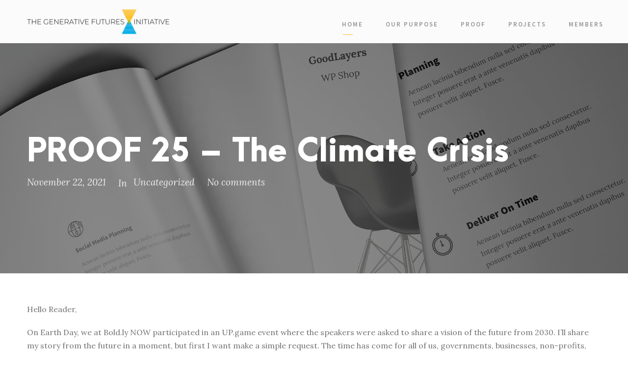

--- FILE ---
content_type: text/html; charset=UTF-8
request_url: https://generativefutures.org/2021/11/22/proof-25-the-climate-crisis-6/
body_size: 16463
content:
<!DOCTYPE html>
<html lang="en-US" class="no-js">
<head>
	<meta charset="UTF-8">
	<meta name="viewport" content="width=device-width, initial-scale=1">
	<link rel="profile" href="http://gmpg.org/xfn/11">
	<link rel="pingback" href="https://generativefutures.org/xmlrpc.php">
	<title>PROOF 25 – The Climate Crisis &#8211; Generative Futures Initiative</title>
<meta name='robots' content='max-image-preview:large' />
<link rel='dns-prefetch' href='//fonts.googleapis.com' />
<link rel="alternate" type="application/rss+xml" title="Generative Futures Initiative &raquo; Feed" href="https://generativefutures.org/feed/" />
<link rel="alternate" type="application/rss+xml" title="Generative Futures Initiative &raquo; Comments Feed" href="https://generativefutures.org/comments/feed/" />
<link rel="alternate" type="application/rss+xml" title="Generative Futures Initiative &raquo; PROOF 25 – The Climate Crisis Comments Feed" href="https://generativefutures.org/2021/11/22/proof-25-the-climate-crisis-6/feed/" />
<link rel="alternate" title="oEmbed (JSON)" type="application/json+oembed" href="https://generativefutures.org/wp-json/oembed/1.0/embed?url=https%3A%2F%2Fgenerativefutures.org%2F2021%2F11%2F22%2Fproof-25-the-climate-crisis-6%2F" />
<link rel="alternate" title="oEmbed (XML)" type="text/xml+oembed" href="https://generativefutures.org/wp-json/oembed/1.0/embed?url=https%3A%2F%2Fgenerativefutures.org%2F2021%2F11%2F22%2Fproof-25-the-climate-crisis-6%2F&#038;format=xml" />
<style id='wp-img-auto-sizes-contain-inline-css' type='text/css'>
img:is([sizes=auto i],[sizes^="auto," i]){contain-intrinsic-size:3000px 1500px}
/*# sourceURL=wp-img-auto-sizes-contain-inline-css */
</style>
<style id='wp-emoji-styles-inline-css' type='text/css'>

	img.wp-smiley, img.emoji {
		display: inline !important;
		border: none !important;
		box-shadow: none !important;
		height: 1em !important;
		width: 1em !important;
		margin: 0 0.07em !important;
		vertical-align: -0.1em !important;
		background: none !important;
		padding: 0 !important;
	}
/*# sourceURL=wp-emoji-styles-inline-css */
</style>
<style id='wp-block-library-inline-css' type='text/css'>
:root{--wp-block-synced-color:#7a00df;--wp-block-synced-color--rgb:122,0,223;--wp-bound-block-color:var(--wp-block-synced-color);--wp-editor-canvas-background:#ddd;--wp-admin-theme-color:#007cba;--wp-admin-theme-color--rgb:0,124,186;--wp-admin-theme-color-darker-10:#006ba1;--wp-admin-theme-color-darker-10--rgb:0,107,160.5;--wp-admin-theme-color-darker-20:#005a87;--wp-admin-theme-color-darker-20--rgb:0,90,135;--wp-admin-border-width-focus:2px}@media (min-resolution:192dpi){:root{--wp-admin-border-width-focus:1.5px}}.wp-element-button{cursor:pointer}:root .has-very-light-gray-background-color{background-color:#eee}:root .has-very-dark-gray-background-color{background-color:#313131}:root .has-very-light-gray-color{color:#eee}:root .has-very-dark-gray-color{color:#313131}:root .has-vivid-green-cyan-to-vivid-cyan-blue-gradient-background{background:linear-gradient(135deg,#00d084,#0693e3)}:root .has-purple-crush-gradient-background{background:linear-gradient(135deg,#34e2e4,#4721fb 50%,#ab1dfe)}:root .has-hazy-dawn-gradient-background{background:linear-gradient(135deg,#faaca8,#dad0ec)}:root .has-subdued-olive-gradient-background{background:linear-gradient(135deg,#fafae1,#67a671)}:root .has-atomic-cream-gradient-background{background:linear-gradient(135deg,#fdd79a,#004a59)}:root .has-nightshade-gradient-background{background:linear-gradient(135deg,#330968,#31cdcf)}:root .has-midnight-gradient-background{background:linear-gradient(135deg,#020381,#2874fc)}:root{--wp--preset--font-size--normal:16px;--wp--preset--font-size--huge:42px}.has-regular-font-size{font-size:1em}.has-larger-font-size{font-size:2.625em}.has-normal-font-size{font-size:var(--wp--preset--font-size--normal)}.has-huge-font-size{font-size:var(--wp--preset--font-size--huge)}.has-text-align-center{text-align:center}.has-text-align-left{text-align:left}.has-text-align-right{text-align:right}.has-fit-text{white-space:nowrap!important}#end-resizable-editor-section{display:none}.aligncenter{clear:both}.items-justified-left{justify-content:flex-start}.items-justified-center{justify-content:center}.items-justified-right{justify-content:flex-end}.items-justified-space-between{justify-content:space-between}.screen-reader-text{border:0;clip-path:inset(50%);height:1px;margin:-1px;overflow:hidden;padding:0;position:absolute;width:1px;word-wrap:normal!important}.screen-reader-text:focus{background-color:#ddd;clip-path:none;color:#444;display:block;font-size:1em;height:auto;left:5px;line-height:normal;padding:15px 23px 14px;text-decoration:none;top:5px;width:auto;z-index:100000}html :where(.has-border-color){border-style:solid}html :where([style*=border-top-color]){border-top-style:solid}html :where([style*=border-right-color]){border-right-style:solid}html :where([style*=border-bottom-color]){border-bottom-style:solid}html :where([style*=border-left-color]){border-left-style:solid}html :where([style*=border-width]){border-style:solid}html :where([style*=border-top-width]){border-top-style:solid}html :where([style*=border-right-width]){border-right-style:solid}html :where([style*=border-bottom-width]){border-bottom-style:solid}html :where([style*=border-left-width]){border-left-style:solid}html :where(img[class*=wp-image-]){height:auto;max-width:100%}:where(figure){margin:0 0 1em}html :where(.is-position-sticky){--wp-admin--admin-bar--position-offset:var(--wp-admin--admin-bar--height,0px)}@media screen and (max-width:600px){html :where(.is-position-sticky){--wp-admin--admin-bar--position-offset:0px}}

/*# sourceURL=wp-block-library-inline-css */
</style><style id='global-styles-inline-css' type='text/css'>
:root{--wp--preset--aspect-ratio--square: 1;--wp--preset--aspect-ratio--4-3: 4/3;--wp--preset--aspect-ratio--3-4: 3/4;--wp--preset--aspect-ratio--3-2: 3/2;--wp--preset--aspect-ratio--2-3: 2/3;--wp--preset--aspect-ratio--16-9: 16/9;--wp--preset--aspect-ratio--9-16: 9/16;--wp--preset--color--black: #000000;--wp--preset--color--cyan-bluish-gray: #abb8c3;--wp--preset--color--white: #ffffff;--wp--preset--color--pale-pink: #f78da7;--wp--preset--color--vivid-red: #cf2e2e;--wp--preset--color--luminous-vivid-orange: #ff6900;--wp--preset--color--luminous-vivid-amber: #fcb900;--wp--preset--color--light-green-cyan: #7bdcb5;--wp--preset--color--vivid-green-cyan: #00d084;--wp--preset--color--pale-cyan-blue: #8ed1fc;--wp--preset--color--vivid-cyan-blue: #0693e3;--wp--preset--color--vivid-purple: #9b51e0;--wp--preset--gradient--vivid-cyan-blue-to-vivid-purple: linear-gradient(135deg,rgb(6,147,227) 0%,rgb(155,81,224) 100%);--wp--preset--gradient--light-green-cyan-to-vivid-green-cyan: linear-gradient(135deg,rgb(122,220,180) 0%,rgb(0,208,130) 100%);--wp--preset--gradient--luminous-vivid-amber-to-luminous-vivid-orange: linear-gradient(135deg,rgb(252,185,0) 0%,rgb(255,105,0) 100%);--wp--preset--gradient--luminous-vivid-orange-to-vivid-red: linear-gradient(135deg,rgb(255,105,0) 0%,rgb(207,46,46) 100%);--wp--preset--gradient--very-light-gray-to-cyan-bluish-gray: linear-gradient(135deg,rgb(238,238,238) 0%,rgb(169,184,195) 100%);--wp--preset--gradient--cool-to-warm-spectrum: linear-gradient(135deg,rgb(74,234,220) 0%,rgb(151,120,209) 20%,rgb(207,42,186) 40%,rgb(238,44,130) 60%,rgb(251,105,98) 80%,rgb(254,248,76) 100%);--wp--preset--gradient--blush-light-purple: linear-gradient(135deg,rgb(255,206,236) 0%,rgb(152,150,240) 100%);--wp--preset--gradient--blush-bordeaux: linear-gradient(135deg,rgb(254,205,165) 0%,rgb(254,45,45) 50%,rgb(107,0,62) 100%);--wp--preset--gradient--luminous-dusk: linear-gradient(135deg,rgb(255,203,112) 0%,rgb(199,81,192) 50%,rgb(65,88,208) 100%);--wp--preset--gradient--pale-ocean: linear-gradient(135deg,rgb(255,245,203) 0%,rgb(182,227,212) 50%,rgb(51,167,181) 100%);--wp--preset--gradient--electric-grass: linear-gradient(135deg,rgb(202,248,128) 0%,rgb(113,206,126) 100%);--wp--preset--gradient--midnight: linear-gradient(135deg,rgb(2,3,129) 0%,rgb(40,116,252) 100%);--wp--preset--font-size--small: 13px;--wp--preset--font-size--medium: 20px;--wp--preset--font-size--large: 36px;--wp--preset--font-size--x-large: 42px;--wp--preset--spacing--20: 0.44rem;--wp--preset--spacing--30: 0.67rem;--wp--preset--spacing--40: 1rem;--wp--preset--spacing--50: 1.5rem;--wp--preset--spacing--60: 2.25rem;--wp--preset--spacing--70: 3.38rem;--wp--preset--spacing--80: 5.06rem;--wp--preset--shadow--natural: 6px 6px 9px rgba(0, 0, 0, 0.2);--wp--preset--shadow--deep: 12px 12px 50px rgba(0, 0, 0, 0.4);--wp--preset--shadow--sharp: 6px 6px 0px rgba(0, 0, 0, 0.2);--wp--preset--shadow--outlined: 6px 6px 0px -3px rgb(255, 255, 255), 6px 6px rgb(0, 0, 0);--wp--preset--shadow--crisp: 6px 6px 0px rgb(0, 0, 0);}:where(.is-layout-flex){gap: 0.5em;}:where(.is-layout-grid){gap: 0.5em;}body .is-layout-flex{display: flex;}.is-layout-flex{flex-wrap: wrap;align-items: center;}.is-layout-flex > :is(*, div){margin: 0;}body .is-layout-grid{display: grid;}.is-layout-grid > :is(*, div){margin: 0;}:where(.wp-block-columns.is-layout-flex){gap: 2em;}:where(.wp-block-columns.is-layout-grid){gap: 2em;}:where(.wp-block-post-template.is-layout-flex){gap: 1.25em;}:where(.wp-block-post-template.is-layout-grid){gap: 1.25em;}.has-black-color{color: var(--wp--preset--color--black) !important;}.has-cyan-bluish-gray-color{color: var(--wp--preset--color--cyan-bluish-gray) !important;}.has-white-color{color: var(--wp--preset--color--white) !important;}.has-pale-pink-color{color: var(--wp--preset--color--pale-pink) !important;}.has-vivid-red-color{color: var(--wp--preset--color--vivid-red) !important;}.has-luminous-vivid-orange-color{color: var(--wp--preset--color--luminous-vivid-orange) !important;}.has-luminous-vivid-amber-color{color: var(--wp--preset--color--luminous-vivid-amber) !important;}.has-light-green-cyan-color{color: var(--wp--preset--color--light-green-cyan) !important;}.has-vivid-green-cyan-color{color: var(--wp--preset--color--vivid-green-cyan) !important;}.has-pale-cyan-blue-color{color: var(--wp--preset--color--pale-cyan-blue) !important;}.has-vivid-cyan-blue-color{color: var(--wp--preset--color--vivid-cyan-blue) !important;}.has-vivid-purple-color{color: var(--wp--preset--color--vivid-purple) !important;}.has-black-background-color{background-color: var(--wp--preset--color--black) !important;}.has-cyan-bluish-gray-background-color{background-color: var(--wp--preset--color--cyan-bluish-gray) !important;}.has-white-background-color{background-color: var(--wp--preset--color--white) !important;}.has-pale-pink-background-color{background-color: var(--wp--preset--color--pale-pink) !important;}.has-vivid-red-background-color{background-color: var(--wp--preset--color--vivid-red) !important;}.has-luminous-vivid-orange-background-color{background-color: var(--wp--preset--color--luminous-vivid-orange) !important;}.has-luminous-vivid-amber-background-color{background-color: var(--wp--preset--color--luminous-vivid-amber) !important;}.has-light-green-cyan-background-color{background-color: var(--wp--preset--color--light-green-cyan) !important;}.has-vivid-green-cyan-background-color{background-color: var(--wp--preset--color--vivid-green-cyan) !important;}.has-pale-cyan-blue-background-color{background-color: var(--wp--preset--color--pale-cyan-blue) !important;}.has-vivid-cyan-blue-background-color{background-color: var(--wp--preset--color--vivid-cyan-blue) !important;}.has-vivid-purple-background-color{background-color: var(--wp--preset--color--vivid-purple) !important;}.has-black-border-color{border-color: var(--wp--preset--color--black) !important;}.has-cyan-bluish-gray-border-color{border-color: var(--wp--preset--color--cyan-bluish-gray) !important;}.has-white-border-color{border-color: var(--wp--preset--color--white) !important;}.has-pale-pink-border-color{border-color: var(--wp--preset--color--pale-pink) !important;}.has-vivid-red-border-color{border-color: var(--wp--preset--color--vivid-red) !important;}.has-luminous-vivid-orange-border-color{border-color: var(--wp--preset--color--luminous-vivid-orange) !important;}.has-luminous-vivid-amber-border-color{border-color: var(--wp--preset--color--luminous-vivid-amber) !important;}.has-light-green-cyan-border-color{border-color: var(--wp--preset--color--light-green-cyan) !important;}.has-vivid-green-cyan-border-color{border-color: var(--wp--preset--color--vivid-green-cyan) !important;}.has-pale-cyan-blue-border-color{border-color: var(--wp--preset--color--pale-cyan-blue) !important;}.has-vivid-cyan-blue-border-color{border-color: var(--wp--preset--color--vivid-cyan-blue) !important;}.has-vivid-purple-border-color{border-color: var(--wp--preset--color--vivid-purple) !important;}.has-vivid-cyan-blue-to-vivid-purple-gradient-background{background: var(--wp--preset--gradient--vivid-cyan-blue-to-vivid-purple) !important;}.has-light-green-cyan-to-vivid-green-cyan-gradient-background{background: var(--wp--preset--gradient--light-green-cyan-to-vivid-green-cyan) !important;}.has-luminous-vivid-amber-to-luminous-vivid-orange-gradient-background{background: var(--wp--preset--gradient--luminous-vivid-amber-to-luminous-vivid-orange) !important;}.has-luminous-vivid-orange-to-vivid-red-gradient-background{background: var(--wp--preset--gradient--luminous-vivid-orange-to-vivid-red) !important;}.has-very-light-gray-to-cyan-bluish-gray-gradient-background{background: var(--wp--preset--gradient--very-light-gray-to-cyan-bluish-gray) !important;}.has-cool-to-warm-spectrum-gradient-background{background: var(--wp--preset--gradient--cool-to-warm-spectrum) !important;}.has-blush-light-purple-gradient-background{background: var(--wp--preset--gradient--blush-light-purple) !important;}.has-blush-bordeaux-gradient-background{background: var(--wp--preset--gradient--blush-bordeaux) !important;}.has-luminous-dusk-gradient-background{background: var(--wp--preset--gradient--luminous-dusk) !important;}.has-pale-ocean-gradient-background{background: var(--wp--preset--gradient--pale-ocean) !important;}.has-electric-grass-gradient-background{background: var(--wp--preset--gradient--electric-grass) !important;}.has-midnight-gradient-background{background: var(--wp--preset--gradient--midnight) !important;}.has-small-font-size{font-size: var(--wp--preset--font-size--small) !important;}.has-medium-font-size{font-size: var(--wp--preset--font-size--medium) !important;}.has-large-font-size{font-size: var(--wp--preset--font-size--large) !important;}.has-x-large-font-size{font-size: var(--wp--preset--font-size--x-large) !important;}
/*# sourceURL=global-styles-inline-css */
</style>

<style id='classic-theme-styles-inline-css' type='text/css'>
/*! This file is auto-generated */
.wp-block-button__link{color:#fff;background-color:#32373c;border-radius:9999px;box-shadow:none;text-decoration:none;padding:calc(.667em + 2px) calc(1.333em + 2px);font-size:1.125em}.wp-block-file__button{background:#32373c;color:#fff;text-decoration:none}
/*# sourceURL=/wp-includes/css/classic-themes.min.css */
</style>
<link rel='stylesheet' id='gdlr-core-google-font-css' href='https://fonts.googleapis.com/css?family=Source+Sans+Pro%3A200%2C200italic%2C300%2C300italic%2Cregular%2Citalic%2C600%2C600italic%2C700%2C700italic%2C900%2C900italic%7CLora%3Aregular%2Citalic%2C700%2C700italic&#038;subset=vietnamese%2Cgreek-ext%2Clatin-ext%2Ccyrillic%2Cgreek%2Ccyrillic-ext%2Clatin&#038;ver=6.9' type='text/css' media='all' />
<link rel='stylesheet' id='font-awesome-css' href='https://generativefutures.org/wp-content/plugins/goodlayers-core/plugins/fontawesome/font-awesome.css?ver=6.9' type='text/css' media='all' />
<link rel='stylesheet' id='elegant-font-css' href='https://generativefutures.org/wp-content/plugins/goodlayers-core/plugins/elegant/elegant-font.css?ver=6.9' type='text/css' media='all' />
<link rel='stylesheet' id='gdlr-core-plugin-css' href='https://generativefutures.org/wp-content/plugins/goodlayers-core/plugins/style.css?ver=1740063007' type='text/css' media='all' />
<link rel='stylesheet' id='gdlr-core-page-builder-css' href='https://generativefutures.org/wp-content/plugins/goodlayers-core/include/css/page-builder.css?ver=6.9' type='text/css' media='all' />
<link rel='stylesheet' id='kleanity-style-core-css' href='https://generativefutures.org/wp-content/themes/kleanity/css/style-core.css?ver=6.9' type='text/css' media='all' />
<link rel='stylesheet' id='kleanity-custom-style-css' href='https://generativefutures.org/wp-content/uploads/kleanity-style-custom.css?1635077599&#038;ver=6.9' type='text/css' media='all' />
<link rel='stylesheet' id='kleanity-child-theme-style-css' href='https://generativefutures.org/wp-content/themes/kleanity-child/style.css?ver=6.9' type='text/css' media='all' />
<script type="text/javascript" src="https://generativefutures.org/wp-includes/js/jquery/jquery.min.js?ver=3.7.1" id="jquery-core-js"></script>
<script type="text/javascript" src="https://generativefutures.org/wp-includes/js/jquery/jquery-migrate.min.js?ver=3.4.1" id="jquery-migrate-js"></script>
<link rel="https://api.w.org/" href="https://generativefutures.org/wp-json/" /><link rel="alternate" title="JSON" type="application/json" href="https://generativefutures.org/wp-json/wp/v2/posts/18871" /><link rel="EditURI" type="application/rsd+xml" title="RSD" href="https://generativefutures.org/xmlrpc.php?rsd" />
<meta name="generator" content="WordPress 6.9" />
<link rel="canonical" href="https://generativefutures.org/2021/11/22/proof-25-the-climate-crisis-6/" />
<link rel='shortlink' href='https://generativefutures.org/?p=18871' />
<style type="text/css">
.feedzy-rss-link-icon:after {
	content: url("https://generativefutures.org/wp-content/plugins/feedzy-rss-feeds/img/external-link.png");
	margin-left: 3px;
}
</style>
		<!--[if lt IE 9]>
<script src="https://generativefutures.org/wp-content/themes/kleanity/js/html5.js"></script>
<![endif]-->
<style type="text/css">.recentcomments a{display:inline !important;padding:0 !important;margin:0 !important;}</style>		<style type="text/css" id="wp-custom-css">
			.floating-content-left {
	position: absolute;
	top: -160px;
	left: -210px;
	z-index: -1;
}

.floating-content-right {
	position: absolute;
	top: -200px;
	right: -210px;
	z-index: -1;
}

.floating-content-center {
	position: absolute;
	top: -220px;
	right: 40px;
	z-index: -1;
}

.gdlr-core-personnel-item-holder .gdlr-core-personnel-list-image .gdlr-core-hover-opacity {
	display: none;
}
.kleanity-footer-wrapper .widget {
	margin-bottom: 0;
}
footer .widget_recent_entries .kleanity-widget-head-text {
	display: none;
}
@media only screen and (max-width: 767px) {
	.floating-content-left {
		left: -50%;
		width: 200%;
		right: -100px;
		text-align: center;
	}

	.floating-content-right {
		left: -50%;
		width: 200%;
		right: -100px;
		text-align: center;
	}

	.floating-content-center {
		left: -50%;
		width: 200%;
	}
}		</style>
		</head>

<body class="wp-singular post-template-default single single-post postid-18871 single-format-standard wp-theme-kleanity wp-child-theme-kleanity-child gdlr-core-body kleanity-body kleanity-body-front kleanity-full  kleanity-with-sticky-navigation gdlr-core-link-to-lightbox">
<div class="kleanity-mobile-header-wrap" ><div class="kleanity-mobile-header kleanity-header-background kleanity-style-slide" id="kleanity-mobile-header" ><div class="kleanity-mobile-header-container kleanity-container" ><div class="kleanity-logo  kleanity-item-pdlr"><div class="kleanity-logo-inner"><a href="https://generativefutures.org/" ><img src="https://generativefutures.org/wp-content/uploads/2020/04/GFI_logo_final.png" alt="" width="640" height="124" title="GFI_logo_final" /></a></div></div><div class="kleanity-mobile-menu-right" ><div class="kleanity-mobile-menu" ><a class="kleanity-mm-menu-button kleanity-mobile-menu-button kleanity-mobile-button-hamburger-with-border" href="#kleanity-mobile-menu" ><i class="fa fa-bars" ></i></a><div class="kleanity-mm-menu-wrap kleanity-navigation-font" id="kleanity-mobile-menu" data-slide="right" ><ul id="menu-main-navigation" class="m-menu"><li class="menu-item menu-item-type-post_type menu-item-object-page menu-item-home menu-item-4499"><a href="https://generativefutures.org/">Home</a></li>
<li class="menu-item menu-item-type-post_type menu-item-object-page menu-item-4498"><a href="https://generativefutures.org/our-purpose/">Our Purpose</a></li>
<li class="menu-item menu-item-type-post_type menu-item-object-page menu-item-4523"><a href="https://generativefutures.org/from-the-future/">PROOF</a></li>
<li class="menu-item menu-item-type-post_type menu-item-object-page menu-item-4676"><a href="https://generativefutures.org/projects/">Projects</a></li>
<li class="menu-item menu-item-type-post_type menu-item-object-page menu-item-4568"><a href="https://generativefutures.org/members/">Members</a></li>
</ul></div></div></div></div></div></div><div class="kleanity-body-outer-wrapper ">
		<div class="kleanity-body-wrapper clearfix  kleanity-with-frame">
		
<header class="kleanity-header-wrap kleanity-header-style-plain  kleanity-style-menu-right kleanity-sticky-navigation kleanity-style-fixed" >
	<div class="kleanity-header-background" ></div>
	<div class="kleanity-header-container  kleanity-header-full">
			
		<div class="kleanity-header-container-inner clearfix">
			<div class="kleanity-logo  kleanity-item-pdlr"><div class="kleanity-logo-inner"><a href="https://generativefutures.org/" ><img src="https://generativefutures.org/wp-content/uploads/2020/04/GFI_logo_final.png" alt="" width="640" height="124" title="GFI_logo_final" /></a></div></div>			<div class="kleanity-navigation kleanity-item-pdlr clearfix " >
			<div class="kleanity-main-menu" id="kleanity-main-menu" ><ul id="menu-main-navigation-1" class="sf-menu"><li  class="menu-item menu-item-type-post_type menu-item-object-page menu-item-home menu-item-4499 kleanity-normal-menu"><a href="https://generativefutures.org/">Home</a></li>
<li  class="menu-item menu-item-type-post_type menu-item-object-page menu-item-4498 kleanity-normal-menu"><a href="https://generativefutures.org/our-purpose/">Our Purpose</a></li>
<li  class="menu-item menu-item-type-post_type menu-item-object-page menu-item-4523 kleanity-normal-menu"><a href="https://generativefutures.org/from-the-future/">PROOF</a></li>
<li  class="menu-item menu-item-type-post_type menu-item-object-page menu-item-4676 kleanity-normal-menu"><a href="https://generativefutures.org/projects/">Projects</a></li>
<li  class="menu-item menu-item-type-post_type menu-item-object-page menu-item-4568 kleanity-normal-menu"><a href="https://generativefutures.org/members/">Members</a></li>
</ul><div class="kleanity-navigation-slide-bar" id="kleanity-navigation-slide-bar" ></div></div>			</div><!-- kleanity-navigation -->

		</div><!-- kleanity-header-inner -->
	</div><!-- kleanity-header-container -->
</header><!-- header -->	<div class="kleanity-page-wrapper" id="kleanity-page-wrapper" ><div class="kleanity-blog-title-wrap  kleanity-style-large" ><div class="kleanity-header-transparent-substitute" ></div><div class="kleanity-blog-title-overlay"  ></div><div class="kleanity-blog-title-container kleanity-container" ><div class="kleanity-blog-title-content kleanity-item-pdlr"  ><header class="kleanity-single-article-head clearfix" ><div class="kleanity-single-article-head-right"><h1 class="kleanity-single-article-title">PROOF 25 – The Climate Crisis</h1><div class="kleanity-blog-info-wrapper" ><div class="kleanity-blog-info kleanity-blog-info-font kleanity-blog-info-date"><a href="https://generativefutures.org/2021/11/22/">November 22, 2021</a></div><div class="kleanity-blog-info kleanity-blog-info-font kleanity-blog-info-category"><span class="kleanity-head" >In</span><a href="https://generativefutures.org/category/uncategorized/" rel="tag">Uncategorized</a></div><div class="kleanity-blog-info kleanity-blog-info-font kleanity-blog-info-comment-number"><a href="https://generativefutures.org/2021/11/22/proof-25-the-climate-crisis-6/#respond" >No comments</a></div></div></div></header></div></div></div><div class="kleanity-content-container kleanity-container"><div class=" kleanity-sidebar-wrap clearfix kleanity-line-height-0 kleanity-sidebar-style-none" ><div class=" kleanity-sidebar-center kleanity-column-60 kleanity-line-height" ><div class="kleanity-content-wrap kleanity-item-pdlr clearfix" ><div class="kleanity-content-area" ><article id="post-18871" class="post-18871 post type-post status-publish format-standard hentry category-uncategorized">
	<div class="kleanity-single-article" >
		<div class="kleanity-single-article-content"><p>Hello Reader,</p>
<p>On Earth Day, we at Bold.ly NOW participated in an UP.game event where the speakers were asked to share a vision of the future from 2030. I’ll share my story from the future in a moment, but first I want make a simple request. The time has come for all of us, governments, businesses, non-profits, schools, religious organizations and people, everyday people, to declare that we are in a <strong><em>climate crisis</em></strong>. Drop “climate change” or yesteryear’s “global warming”. It’s a crisis that requires our focus, will, and ingenuity to overcome.</p>
<p>I don’t care about determining if the warming is coming from man or nature. I don’t care to take the time to point fingers and lay blame. That’s all nonsense considering what is coming at us in this <strong><em>climate crisis</em></strong>. We need our best and brightest minds. We need our most capable engineers and project leaders. We need those who can lead people and give us encouragement and hope. We need artists and entertainers to lift us up. We flat out need the best of human capacity to overcome this crisis.</p>
<p>And we need to do it together. There are no enemies here as there are none who will be out of harms way from extreme weather. And should we walk off the edge, into a mass extinction event, we will discover that it is likely impossible for human civilization to survive a collapsing planetary ecosystem.</p>
<p>Now for the good news. If we were to do this as a global project, then a much different future awaits us. One where wonder at the world and our place in it can be revived.</p>
<p>Here is a glimpse of such a future beamed back through time by me in 2030.</p>
<p><em>April 2030</em></p>
<p><em>I am writing to you today to the steady hum of the propellers on our solar powered dirigible. I am on the rear deck of the airship we call the Ever Present Future. We are currently over the largest wildlife corridor in the world, the Great Plains Reserve.</em></p>
<p><em>Today we have been flying over what is believed to be the largest herd of bison in modern history. I wish you could be here to see the sight. Over the past six months we have seen signs that the global re-wilding project has produced a steady return of nature. I guess that was predictable, considering what we learned when humanity took a pause and stayed inside during the 2020 pandemic. We saw how once we step back, nature steps forward.</em></p>
<p><em>We have seen the kelp and krill come back and whales that are fully nourished after decades of decline. Life is coming back. That is the true essence of thriving for all.</em></p>
<p><em>As for humans, we are still an experiment to see if we can get to true equity and equality. The biggest news of the year has been the effects of the Economic Inequity Index. As you know, we now have a global cap on individual wealth at $10M US, Corporations have a cap of $100M of non-deployed capital.</em></p>
<p><em>Many thought this was going to be some kind of 20th Century wealth distribution project, handing money out. But what we have seen is a capital reinvestment of phenomenal proportions. Where rather than capital being relinquished, it has been invested into thriving earth projects. The best example is Apple’s investment of over a Trillion dollars of capital into wind/hydrogen generation, urban farming and its Net Zero cities project, with over 100 projects nearing completion. The big side effect of the Index Cap has been that the extreme profit incentive has been removed.</em></p>
<p><em>So we are seeing innovation at a scale and a diversity level that is unprecedented. I guess we are like the wildlife, once the predatory pressure is removed, we too begin to flourish.</em></p>
<p><em>Perhaps more importantly, there has been a global shift in the way we see ourselves. With sufficiency being the norm for all people, we have been freed in our minds. People are living their best lives, giving their gifts. And bit by bit we are seeing ourselves as the kind of people who can generate futures, as people who can create thriving for one another, and a vibrant thriving life.</em></p>
<p><em>On a personal note, our Generative Futures Initiative of a 100 year vision for 2130 is being well received. Teams from across the globe are participating in prototypes which, are as you know, the first step to realizing a future.</em></p>
<p><em>A Thriving Future…A Thriving Future for All.</em></p>
<p><em>I never get tired of rolling those words around my mouth, around my mind. I am humbled by the will, dedication and heart of a humanity focused on a world that works for all.</em></p>
<p><em>The captain is calling us to our morning meal. I’ll sign off and be back with many more updates in the coming weeks, months, decades and centuries.</em></p>
<p>That’s the news from 2030. As for today, call it a<strong> <em>climate crisis</em></strong> and focus on supporting projects for capturing carbon and stopping the warming.</p>
<p>Thrilled you are on the team.</p>
<div class="wp-block-image"><a href="https://bold.ly/personnel/michael-shaun-conaway/">Michael Shaun Conaway</a><br />&amp; The Bold.ly NOW Team</div>
<p>P.S.  I would love you to follow our <a href="https://boldlynow.lt.acemlna.com/Prod/link-tracker?notrack=1&amp;notrack=1&amp;redirectUrl=[base64]&amp;a=90169284&amp;account=boldlynow.activehosted.com&amp;email=LRRV6glqIfcVPcYsJBrMHi%2FZD%2BmsUFpJrc5fHf6IoVE%3D&amp;s=bad97c655476f96a390a72c05a742011&amp;i=191A228A11A2305">Podcast</a> and subscribe to us on <a href="https://boldlynow.lt.acemlna.com/Prod/link-tracker?notrack=1&amp;notrack=1&amp;redirectUrl=[base64]&amp;a=90169284&amp;account=boldlynow.activehosted.com&amp;email=LRRV6glqIfcVPcYsJBrMHi%2FZD%2BmsUFpJrc5fHf6IoVE%3D&amp;s=bad97c655476f96a390a72c05a742011&amp;i=191A228A11A2301">Youtube</a></p>
<div class="wp-block-buttons aligncenter">
<div class="wp-block-button is-style-outline"><a class="wp-block-button__link has-text-color has-background" href="https://boldlynow.typeform.com/to/xo4absWJ">SignUP to Get PROOF in your Inbox</a></div>
</div>
<p class="has-text-align-left"><strong><span class="has-inline-color">INSIDE THIS WEEK:</span></strong></p>
<p><strong><span class="has-inline-color"><strong>PROOF of a Thriving Future for Humanity</strong><br /></span></strong><span class="has-inline-color has-black-color">• <a href="https://bold.ly/#16-News">Positive World News</a></span><br /><span class="has-inline-color has-black-color">• <a href="https://bold.ly/#16-Orgs">Organizations and Initiatives that are Generating a New Futures</a></span></p>
<p><strong><span class="has-inline-color"><strong><strong>What We’re Watching:</strong><br /></strong></span></strong><span class="has-inline-color has-black-color">•<a href="https://bold.ly/#16-Watch"> A Year to Change the World</a></span><br /><span class="has-inline-color"><br /><strong>What We’re Reading:</strong></span><strong><span class="has-inline-color"><strong><br /></strong></span></strong><span class="has-inline-color has-black-color">•  <a href="https://bold.ly/#16-Read">Facing the Climate Emergency</a></span><strong><span class="has-inline-color"><br /></span></strong><span class="has-inline-color has-black-color"></span></p>
<p><strong><span class="has-inline-color"><strong><strong>What We’re Listening to:</strong><br /></strong></span></strong><span class="has-inline-color has-black-color">• <a href="https://bold.ly/#16-Watch">Civilization and Creating a Culture of Resistance</a></span></p>
<p><strong><span class="has-inline-color"><strong><strong>Generative Futures Initiative Updates:</strong></strong><br /></span></strong><span class="has-inline-color has-black-color">• <a href="https://bold.ly/#16-Thrive">Join us on Clubhouse for weekly Generative Conversations every Saturday at 11 am PT</a></span></p>
<p class="has-medium-font-size"><strong><span class="has-inline-color">Proof of a Thriving Future for Humanity</span></strong></p>
<p><span class="has-inline-color">In the News:</span></p>
<div class="vlp-link-container vlp-template-default wp-block-visual-link-preview-link">
	<a href="https://www.cbsnews.com/news/los-angeles-is-painting-some-of-its-streets-white-and-the-reasons-why-are-pretty-cool/?utm_source=ActiveCampaign&amp;utm_medium=email&amp;utm_content=Weekly+PROOF+of+a+Thriving+Future+for+Humanity&amp;utm_campaign=PROOF+of+a+Thriving+Future+-+Week+25" class="vlp-link" title="Los Angeles is painting some of its streets white and the reasons why are pretty cool"></a>		</p>
<div class="vlp-link-image-container">
<div class="vlp-link-image">
			</div>
</p></div>
<div class="vlp-link-text-container">
<div class="vlp-link-title">
			Los Angeles is painting some of its streets white and the reasons why are pretty cool		</div>
<div class="vlp-link-summary">
			They’re called cool pavements and they can reduce surface temperatures by 15 degrees, helping both wallets and the environment in the process		</div>
</p></div>
</div>
<div class="vlp-link-container vlp-template-default wp-block-visual-link-preview-link">
	<a href="https://newscenter.lbl.gov/2021/04/22/infinitely-recyclable-plastic/?utm_source=ActiveCampaign&amp;utm_medium=email&amp;utm_content=Weekly+PROOF+of+a+Thriving+Future+for+Humanity&amp;utm_campaign=PROOF+of+a+Thriving+Future+-+Week+25" class="vlp-link" title="The Future Looks Bright for Infinitely Recyclable Plastic"></a>		</p>
<div class="vlp-link-image-container">
<div class="vlp-link-image">
			</div>
</p></div>
<div class="vlp-link-text-container">
<div class="vlp-link-title">
			The Future Looks Bright for Infinitely Recyclable Plastic		</div>
<div class="vlp-link-summary">
			Plastics are ubiquitous, but they’re not practical. Less than 10% are recycled, and the other ~8 billion tons are creating a pollution crisis. A Berkeley Lab team is determined to change that. A new analysis shows producing and recycling their game-changing new plastic could be easy and cheap enough…		</div>
</p></div>
</div>
<div class="vlp-link-container vlp-template-default wp-block-visual-link-preview-link">
	<a href="https://www.cnn.com/2021/04/20/business/coal-union-biden-infrastructure/?utm_source=ActiveCampaign&amp;utm_medium=email&amp;utm_content=Weekly+PROOF+of+a+Thriving+Future+for+Humanity&amp;utm_campaign=PROOF+of+a+Thriving+Future+-+Week+25" class="vlp-link" title="Coal miners join climate activists to back Biden’s $2 trillion infrastructure plan"></a>		</p>
<div class="vlp-link-image-container">
<div class="vlp-link-image">
			</div>
</p></div>
<div class="vlp-link-text-container">
<div class="vlp-link-title">
			Coal miners join climate activists to back Biden’s $2 trillion infrastructure plan		</div>
<div class="vlp-link-summary">
			Coal country is in free fall and is pleading for help from Washington. That’s why the largest union in one of the dirtiest industries is broadly backing President Joe Biden’s $2 trillion green infrastructure package — an ambitious plan that has also won support from climate activists.		</div>
</p></div>
</div>
<div class="vlp-link-container vlp-template-default wp-block-visual-link-preview-link">
	<a href="https://www.weforum.org/agenda/2021/04/conservation-30-by-30-canda-eu-usa-japan-climate-change-earth/?utm_source=ActiveCampaign&amp;utm_medium=email&amp;utm_content=Weekly+PROOF+of+a+Thriving+Future+for+Humanity&amp;utm_campaign=PROOF+of+a+Thriving+Future+-+Week+25" class="vlp-link" title="These countries are planning to preserve 30% of their land and water by 2030"></a>		</p>
<div class="vlp-link-image-container">
<div class="vlp-link-image">
			</div>
</p></div>
<div class="vlp-link-text-container">
<div class="vlp-link-title">
			These countries are planning to preserve 30% of their land and water by 2030		</div>
<div class="vlp-link-summary">
			Despite challenges, new conservation approaches have potential to conserve threatened species and ecosystem services, writes an expert.		</div>
</p></div>
</div>
<div class="vlp-link-container vlp-template-default wp-block-visual-link-preview-link">
	<a href="https://www.pbs.org/newshour/world/us-china-agree-to-cooperate-on-climate-crisis-with-urgency?utm_source=ActiveCampaign&amp;utm_medium=email&amp;utm_content=Weekly+PROOF+of+a+Thriving+Future+for+Humanity&amp;utm_campaign=PROOF+of+a+Thriving+Future+-+Week+25" class="vlp-link" title="US, China agree to cooperate on climate crisis with urgency"></a>		</p>
<div class="vlp-link-image-container">
<div class="vlp-link-image">
			</div>
</p></div>
<div class="vlp-link-text-container">
<div class="vlp-link-title">
			US, China agree to cooperate on climate crisis with urgency		</div>
<div class="vlp-link-summary">
			The United States and China, the world’s two biggest carbon polluters, agreed to cooperate to curb climate change with urgency, just days before President Joe Biden hosts a virtual summit of world leaders to discuss the issue.		</div>
</p></div>
</div>
<div class="vlp-link-container vlp-template-default wp-block-visual-link-preview-link">
	<a href="https://www.vice.com/en/article/dyvz9x/a-year-of-virtual-youth-climate-activism-in-photos?utm_source=ActiveCampaign&amp;utm_medium=email&amp;utm_content=Weekly+PROOF+of+a+Thriving+Future+for+Humanity&amp;utm_campaign=PROOF+of+a+Thriving+Future+-+Week+25" class="vlp-link" title="Let These Stunning Photos of Young Climate Activists Inspire You"></a>		</p>
<div class="vlp-link-image-container">
<div class="vlp-link-image">
			</div>
</p></div>
<div class="vlp-link-text-container">
<div class="vlp-link-title">
			Let These Stunning Photos of Young Climate Activists Inspire You		</div>
<div class="vlp-link-summary">
			Despite a year of lockdown, the kids are alright.		</div>
</p></div>
</div>
<p><span class="has-inline-color">How YOU can generate a thriving future</span></p>
<p>On January 27th, President Biden issued an Executive Order on Tackling the Climate Crisis. This Executive Order directed the Secretary of Agriculture to collect public input on a <strong>climate-smart agriculture</strong> and forestry strategy.</p>
<p>One of the most powerful actions we can take to advance regenerative agriculture is to encourage our government representatives to educate themselves. Letting policymakers know you care about this solution creates political will. And where there’s a will, there’s a way!</p>
<div class="wp-block-buttons aligncenter">
<div class="wp-block-button is-style-outline"><a class="wp-block-button__link has-text-color has-background" href="https://www.federalregister.gov/documents/2021/03/16/2021-05287/notice-of-request-for-public-comment-on-the-executive-order-on-tackling-the-climate-crisis-at-home?utm_source=ActiveCampaign&amp;utm_medium=email&amp;utm_content=Weekly+PROOF+of+a+Thriving+Future+for+Humanity&amp;utm_campaign=PROOF+of+a+Thriving+Future+-+Week+25"> Share your voice &amp; submit a comment!</a></div>
</div>
<p class="has-text-align-center">* comments close on April 29th,2021</p>
<div class="wp-block-spacer"></div>
<p class="has-text-color has-medium-font-size"><strong><strong>What We’re Watching : <strong><strong><strong><strong><strong>Greta Thunberg: A Year to Change the World</strong></strong></strong></strong></strong></strong></strong></p>
<p>Thunberg’s activism and message is brought to life in a new docuseries, “A Year to Change the World.” The three-part series, follows the then-16-year-old as she took a gap year from school in 2019 to meet with scientists around the world and spearhead awareness about climate change.</p>
<p>The docuseries shows her visiting people and places that have been distinctly affected by the heating of the Earth, such as Canada’s Athabasca Glacier, a town in California burned by wildfires and the indigenous Sami herders in Sweden where reindeer face starvation. She even sails across the North Atlantic during the ocean’s busiest season to experience how carbon dioxide emissions from ships have altered the chemistry of the ocean.</p>
<p><a href="https://www.pbs.org/articles/how-to-watch-greta-thunberg-a-year-to-change-the-world-and-other-earth-day-stories/?utm_source=ActiveCampaign&amp;utm_medium=email&amp;utm_content=Weekly+PROOF+of+a+Thriving+Future+for+Humanity&amp;utm_campaign=PROOF+of+a+Thriving+Future+-+Week+25"></a></p>
<div class="wp-block-buttons aligncenter">
<div class="wp-block-button is-style-outline"><a class="wp-block-button__link has-text-color has-background" href="https://www.pbs.org/articles/how-to-watch-greta-thunberg-a-year-to-change-the-world-and-other-earth-day-stories/?utm_source=ActiveCampaign&amp;utm_medium=email&amp;utm_content=Weekly+PROOF+of+a+Thriving+Future+for+Humanity&amp;utm_campaign=PROOF+of+a+Thriving+Future+-+Week+25"> Watch Here</a></div>
</div>
<div class="wp-block-spacer"></div>
<p class="has-medium-font-size"><span class="has-inline-color"><strong>What We’re Reading – <strong>Facing the Climate Emergency</strong></strong></span></p>
<p>Face the truth of climate change, accept your fears, and become the hero that humanity needs.</p>
<p><em>Facing the Climate Emergency</em> gives people the tools to confront the climate emergency, face their negative emotions, and channel them into protecting humanity and the natural world.</p>
<p>As the climate crisis accelerates toward the collapse of civilization and the natural world, people everywhere are feeling deep pain about ecological destruction and their role in it. Yet we are often paralyzed by fear. Help is at hand.</p>
</p>
<div class="wp-block-image"></div>
<div class="wp-block-buttons aligncenter">
<div class="wp-block-button is-style-outline"><a class="wp-block-button__link has-text-color has-background" href="https://facingtheclimateemergency.com/?utm_source=ActiveCampaign&amp;utm_medium=email&amp;utm_content=Weekly%20PROOF%20of%20a%20Thriving%20Future%20for%20Humanity&amp;utm_campaign=PROOF%20of%20a%20Thriving%20Future%20-%20Week%2025">Get the Book</a></div>
</div>
<div class="wp-block-spacer"></div>
<p class="has-medium-font-size"><strong><span class="has-inline-color">What We’re Listening to – <strong><strong> Civilization and Creating a Culture of Resistance</strong></strong></span></strong></p>
<p>Civilization took millennia to congeal, and in the last few hundred years it has accelerated its world takeover. Derick Jensen shares how to help us interpret these patterns of history, and how to break them. Derrick Jensen is a philosopher, teacher, radical activist and the best-known voice of the growing deep ecology movement.</p>
<div class="wp-block-spacer"></div>
<div class="wp-block-image"></div>
<div class="wp-block-buttons aligncenter">
<div class="wp-block-button is-style-outline"><a class="wp-block-button__link has-text-color has-background" href="https://www.youtube.com/watch?v=rSXvzmcxLiY">Listen Here</a></div>
</div>
<div class="wp-block-spacer"></div>
<p class="has-text-align-center has-text-color has-medium-font-size"><strong>May this information inspire you to generate a thriving future for humanity and a thriving life for yourself.</strong></p>
<p>-The Bold.ly Now Team</p>
<p>&gt;&gt; <a href="https://boldlynow.lt.acemlna.com/Prod/link-tracker?notrack=1&amp;notrack=1&amp;redirectUrl=[base64]&amp;a=90169284&amp;account=boldlynow.activehosted.com&amp;email=LRRV6glqIfcVPcYsJBrMHi%2FZD%2BmsUFpJrc5fHf6IoVE%3D&amp;s=bad97c655476f96a390a72c05a742011&amp;i=191A228A11A2253">Share this with a friend! Click here to forward this email</a></p>
<div class="wp-block-image"><a href="https://bold.ly/bold.ly"></a></div>
<p>BOLD.LY NOW is a movement of co-creative up-levelers who have a burning desire to step free of our collapsing world &amp; take the most daring leap forward to a thriving world.</p>
<p class="has-text-align-center">                                                             Follow us</p>
<p><a href="https://www.facebook.com/boldlynow" class="wp-block-social-link-anchor"> </a></p>
<p><a href="https://twitter.com/BoldlyNow" class="wp-block-social-link-anchor"> </a></p>
<p><a href="https://www.instagram.com/bold.lynow/" class="wp-block-social-link-anchor"> </a></p>
<p><a href="https://www.youtube.com/c/TheBoldlyNOWShow" class="wp-block-social-link-anchor"> </a></p>
<p class="has-text-align-center">PROOF is a Generative Futures Initiative Project</p>
<div class="wp-block-image"><a href="http://generativefuturesinitiative.com/"></a></div>
<p class="has-text-align-center"><strong>The Generative Futures Initiative</strong><br />Generating a Thriving Future for All<br /><a class="" href="https://boldlynow.lt.acemlna.com/Prod/link-tracker?notrack=1&amp;notrack=1&amp;redirectUrl=[base64]&amp;a=90169284&amp;account=boldlynow.activehosted.com&amp;email=LRRV6glqIfcVPcYsJBrMHi%2FZD%2BmsUFpJrc5fHf6IoVE%3D&amp;s=bad97c655476f96a390a72c05a742011&amp;i=181A218A11A2028">generativefutures.life</a></p>
<p>The post <a href="https://bold.ly/2021/04/28/proof-25-the-climate-crisis/">PROOF 25 – The Climate Crisis</a> appeared first on <a href="https://bold.ly/">BOLD.LY NOW</a>.</p>
</div>	</div><!-- kleanity-single-article -->
</article><!-- post-id -->
</div><div class="kleanity-single-social-share kleanity-item-rvpdlr" ><div class="gdlr-core-social-share-item gdlr-core-item-pdb  gdlr-core-center-align gdlr-core-social-share-left-text gdlr-core-item-mglr gdlr-core-style-plain" style="padding-bottom: 0px ;"  ><span class="gdlr-core-social-share-count gdlr-core-skin-title"  ><span class="gdlr-core-count" >0</span><span class="gdlr-core-suffix" >Shares</span><span class="gdlr-core-divider gdlr-core-skin-divider"  ></span></span><span class="gdlr-core-social-share-wrap"><a class="gdlr-core-social-share-facebook" href="https://www.facebook.com/sharer/sharer.php?caption=PROOF+25+%E2%80%93+The+Climate+Crisis&#038;u=https://generativefutures.org/2021/11/22/proof-25-the-climate-crisis-6/" target="_blank" onclick="javascript:window.open(this.href,&#039;&#039;, &#039;menubar=no,toolbar=no,resizable=yes,scrollbars=yes,height=602,width=555&#039;);return false;"  ><i class="fa fa-facebook" ></i></a><a class="gdlr-core-social-share-linkedin" href="http://www.linkedin.com/shareArticle?mini=true&#038;url=https://generativefutures.org/2021/11/22/proof-25-the-climate-crisis-6/&#038;title=PROOF+25+%E2%80%93+The+Climate+Crisis" target="_blank" onclick="javascript:window.open(this.href,&#039;&#039;, &#039;menubar=no,toolbar=no,resizable=yes,scrollbars=yes,height=452,width=550&#039;);return false;"  ><i class="fa fa-linkedin" ></i></a><a class="gdlr-core-social-share-pinterest" href="http://pinterest.com/pin/create/button/?url=https://generativefutures.org/2021/11/22/proof-25-the-climate-crisis-6/" target="_blank" onclick="javascript:window.open(this.href,&#039;&#039;, &#039;menubar=no,toolbar=no,resizable=yes,scrollbars=yes,height=553,width=750&#039;);return false;"  ><i class="fa fa-pinterest-p" ></i></a><a class="gdlr-core-social-share-twitter" href="https://twitter.com/intent/tweet?text=PROOF+25+%E2%80%93+The+Climate+Crisis&#038;url=https://generativefutures.org/2021/11/22/proof-25-the-climate-crisis-6/" target="_blank" onclick="javascript:window.open(this.href,&#039;&#039;, &#039;menubar=no,toolbar=no,resizable=yes,scrollbars=yes,height=255,width=555&#039;);return false;"  ><i class="fa fa-twitter fa6b fa6-x-twitter" ></i></a></span></div></div><div class="clear"></div><div class="kleanity-single-author" ><div class="kleanity-single-author-wrap" ><div class="kleanity-single-author-avartar kleanity-media-image"><img alt='' src='https://secure.gravatar.com/avatar/?s=90&#038;d=mm&#038;r=g' srcset='https://secure.gravatar.com/avatar/?s=180&#038;d=mm&#038;r=g 2x' class='avatar avatar-90 photo avatar-default' height='90' width='90' decoding='async'/></div><div class="kleanity-single-author-content-wrap" ><div class="kleanity-single-author-caption kleanity-info-font" >About the author</div><h4 class="kleanity-single-author-title"></h4></div></div></div><div class="kleanity-single-nav-area clearfix" ><span class="kleanity-single-nav kleanity-single-nav-left"><a href="https://generativefutures.org/2021/11/22/proof-25-the-climate-crisis-5/" rel="prev"><i class="arrow_left" ></i><span class="kleanity-text kleanity-title-font" >Prev</span></a></span><span class="kleanity-single-nav kleanity-single-nav-right"><a href="https://generativefutures.org/2021/11/22/proof-19-global-citizenship-40/" rel="next"><span class="kleanity-text kleanity-title-font" >Next</span><i class="arrow_right" ></i></a></span></div>
<div id="comments" class="kleanity-comments-area">
	<div id="respond" class="comment-respond">
		<h4 id="reply-title" class="comment-reply-title kleanity-content-font">Leave a Reply <small><a rel="nofollow" id="cancel-comment-reply-link" href="/2021/11/22/proof-25-the-climate-crisis-6/#respond" style="display:none;">Cancel Reply</a></small></h4><form action="https://generativefutures.org/wp-comments-post.php" method="post" id="commentform" class="comment-form"><div class="comment-form-comment"><textarea id="comment" name="comment" cols="45" rows="8" aria-required="true" placeholder="Comment*" ></textarea></div><div class="comment-form-head"><div class="kleanity-comment-form-author" ><input id="author" name="author" type="text" value="" placeholder="Name*" size="30" aria-required='true' /></div>
<div class="kleanity-comment-form-email" ><input id="email" name="email" type="text" value="" placeholder="Email*" size="30" aria-required='true' /></div>
<input id="url" name="url" type="text" value="" placeholder="Website" size="30" /><div class="clear"></div></div>
<p class="comment-form-cookies-consent"><input id="wp-comment-cookies-consent" name="wp-comment-cookies-consent" type="checkbox" value="yes" /><label for="wp-comment-cookies-consent">Save my name, email, and website in this browser for the next time I comment.</label></p>
<p class="form-submit"><input name="submit" type="submit" id="submit" class="submit" value="Post Comment" /> <input type='hidden' name='comment_post_ID' value='18871' id='comment_post_ID' />
<input type='hidden' name='comment_parent' id='comment_parent' value='0' />
</p></form>	</div><!-- #respond -->
	</div><!-- kleanity-comments-area --></div></div></div></div></div><footer><div class="kleanity-footer-wrapper" ><div class="kleanity-footer-container kleanity-container clearfix" ><div class="kleanity-footer-column kleanity-item-pdlr kleanity-column-15" ><div id="text-3" class="widget widget_text kleanity-widget">			<div class="textwidget"><span class="gdlr-core-space-shortcode" style="margin-top: -2px ;"  ></span>
<img src="/wp-content/uploads/2020/04/GFI_logo_white.png" alt=""/> 
<span class="gdlr-core-space-shortcode" style="margin-top: 25px ;"  ></span>
Generating a Thriving Future</div>
		</div></div><div class="kleanity-footer-column kleanity-item-pdlr kleanity-column-15" ><div id="custom_html-2" class="widget_text widget widget_custom_html kleanity-widget"><div class="textwidget custom-html-widget"><div class='header-title'>
	<a href="/projects">
		<h3 style="font-size: 18px; color: #fff;">Projects</h3>
	</a>
</div></div></div><div id="gdlr-core-recent-portfolio-widget-3" class="widget widget_gdlr-core-recent-portfolio-widget kleanity-widget"><div class="gdlr-core-recent-portfolio-widget-wrap clearfix"><div class="gdlr-core-recent-portfolio-widget gdlr-core-media-image"><a href="https://generativefutures.org/portfolio/the-futurists/"  ><img src="https://generativefutures.org/wp-content/uploads/2020/05/FUTURISTS-Series_NEW-150x150.jpg" alt="" width="150" height="150" title="FUTURISTS-Series_NEW" /><span class="gdlr-core-image-overlay "  ><i class="gdlr-core-image-overlay-icon  gdlr-core-size-15 icon_link_alt"  ></i></span></a></div><div class="gdlr-core-recent-portfolio-widget gdlr-core-media-image"><a href="https://generativefutures.org/portfolio/bold-ly-now/"  ><img src="https://generativefutures.org/wp-content/uploads/2016/11/boldlyNOW-150x150.jpg" alt="" width="150" height="150" title="boldlyNOW" /><span class="gdlr-core-image-overlay "  ><i class="gdlr-core-image-overlay-icon  gdlr-core-size-15 icon_link_alt"  ></i></span></a></div><div class="gdlr-core-recent-portfolio-widget gdlr-core-media-image"><a href="https://generativefutures.org/portfolio/the-futurists-book/"  ><img src="https://generativefutures.org/wp-content/uploads/2020/05/FuturistsBOOK-v2-150x150.jpg" alt="" width="150" height="150" title="FuturistsBOOK-v2" /><span class="gdlr-core-image-overlay "  ><i class="gdlr-core-image-overlay-icon  gdlr-core-size-15 icon_link_alt"  ></i></span></a></div><div class="gdlr-core-recent-portfolio-widget gdlr-core-media-image"><a href="https://generativefutures.org/portfolio/imaginal-life/"  ><img src="https://generativefutures.org/wp-content/uploads/2020/05/World-Builders-Games-150x150.jpg" alt="" width="150" height="150" title="World Builders Games" /><span class="gdlr-core-image-overlay "  ><i class="gdlr-core-image-overlay-icon  gdlr-core-size-15 icon_link_alt"  ></i></span></a></div><div class="gdlr-core-recent-portfolio-widget gdlr-core-media-image"><a href="https://generativefutures.org/portfolio/agami/"  ><img src="https://generativefutures.org/wp-content/uploads/2020/05/Agami-150x150.png" alt="" width="150" height="150" title="Agami" /><span class="gdlr-core-image-overlay "  ><i class="gdlr-core-image-overlay-icon  gdlr-core-size-15 icon_link_alt"  ></i></span></a></div></div></div></div><div class="kleanity-footer-column kleanity-item-pdlr kleanity-column-15" ><div id="custom_html-3" class="widget_text widget widget_custom_html kleanity-widget"><div class="textwidget custom-html-widget"><div class='header-title'>
	<a href="/from-the-future">
		<h3 style="font-size: 18px; color: #fff;">From the Future</h3>
	</a>
</div></div></div>
		<div id="recent-posts-3" class="widget widget_recent_entries kleanity-widget">
		<h3 class="kleanity-widget-title"><span class="kleanity-widget-head-text">Recent Posts</span><span class="kleanity-widget-head-divider"></span></h3><span class="clear"></span>
		<ul>
											<li>
					<a href="https://generativefutures.org/2024/04/05/brief-structured-respiration-practices-enhance-mood-and-reduce-physiological-arousal/">Brief Structured Respiration Practices Enhance Mood and Reduce Physiological Arousal</a>
									</li>
											<li>
					<a href="https://generativefutures.org/2024/04/05/measure-of-significance-of-holotropic-breathwork-in-the-development-of-self-awareness/">Measure of Significance of Holotropic Breathwork in the Development of Self-Awareness</a>
									</li>
											<li>
					<a href="https://generativefutures.org/2024/04/05/effect-of-breathwork-on-stress-and-mental-health/">Effect of Breathwork on Stress and Mental Health</a>
									</li>
											<li>
					<a href="https://generativefutures.org/2024/04/05/the-importance-benefits-and-value-of-goal-setting/">The Importance, Benefits, and Value of Goal Setting</a>
									</li>
											<li>
					<a href="https://generativefutures.org/2024/04/05/personal-goal-setting-as-a-mediator-of-the-relationship-between-mindfulness-and-wellbeing/">Personal Goal Setting as a Mediator of the Relationship Between Mindfulness and Wellbeing</a>
									</li>
					</ul>

		</div></div><div class="kleanity-footer-column kleanity-item-pdlr kleanity-column-15" ><div id="text-7" class="widget widget_text kleanity-widget"><h3 class="kleanity-widget-title"><span class="kleanity-widget-head-text">Contact Info</span><span class="kleanity-widget-head-divider"></span></h3><span class="clear"></span>			<div class="textwidget"><p>thriving@generativefuturesinitiative.com</p>
<a href="https://www.linkedin.com/company/generative-futures-initiative" target="_blank" ><i class="fa fa-linkedin" style="font-size: 16px ;color: #ffffff ;margin-right: 20px ;"  ></i></a>
</div>
		</div></div></div></div><div class="kleanity-copyright-wrapper" ><div class="kleanity-copyright-container kleanity-container"><div class="kleanity-copyright-text kleanity-item-pdlr">Copyright 2020 Generative Futures Initiative, All Right Reserved</div></div></div></footer></div></div>
<script type="speculationrules">
{"prefetch":[{"source":"document","where":{"and":[{"href_matches":"/*"},{"not":{"href_matches":["/wp-*.php","/wp-admin/*","/wp-content/uploads/*","/wp-content/*","/wp-content/plugins/*","/wp-content/themes/kleanity-child/*","/wp-content/themes/kleanity/*","/*\\?(.+)"]}},{"not":{"selector_matches":"a[rel~=\"nofollow\"]"}},{"not":{"selector_matches":".no-prefetch, .no-prefetch a"}}]},"eagerness":"conservative"}]}
</script>
<script type="text/javascript" src="https://generativefutures.org/wp-content/plugins/goodlayers-core/plugins/script.js?ver=1740063007" id="gdlr-core-plugin-js"></script>
<script type="text/javascript" id="gdlr-core-page-builder-js-extra">
/* <![CDATA[ */
var gdlr_core_pbf = {"admin":"","video":{"width":"640","height":"360"},"ajax_url":"https://generativefutures.org/wp-admin/admin-ajax.php","ilightbox_skin":"dark"};
//# sourceURL=gdlr-core-page-builder-js-extra
/* ]]> */
</script>
<script type="text/javascript" src="https://generativefutures.org/wp-content/plugins/goodlayers-core/include/js/page-builder.js?ver=1.3.9" id="gdlr-core-page-builder-js"></script>
<script type="text/javascript" src="https://generativefutures.org/wp-includes/js/jquery/ui/effect.min.js?ver=1.13.3" id="jquery-effects-core-js"></script>
<script type="text/javascript" id="kleanity-script-core-js-extra">
/* <![CDATA[ */
var kleanity_script_core = {"home_url":"https://generativefutures.org/"};
//# sourceURL=kleanity-script-core-js-extra
/* ]]> */
</script>
<script type="text/javascript" src="https://generativefutures.org/wp-content/themes/kleanity/js/script-core.js?ver=1.0.0" id="kleanity-script-core-js"></script>
<script type="text/javascript" src="https://generativefutures.org/wp-includes/js/comment-reply.min.js?ver=6.9" id="comment-reply-js" async="async" data-wp-strategy="async" fetchpriority="low"></script>
<script id="wp-emoji-settings" type="application/json">
{"baseUrl":"https://s.w.org/images/core/emoji/17.0.2/72x72/","ext":".png","svgUrl":"https://s.w.org/images/core/emoji/17.0.2/svg/","svgExt":".svg","source":{"concatemoji":"https://generativefutures.org/wp-includes/js/wp-emoji-release.min.js?ver=6.9"}}
</script>
<script type="module">
/* <![CDATA[ */
/*! This file is auto-generated */
const a=JSON.parse(document.getElementById("wp-emoji-settings").textContent),o=(window._wpemojiSettings=a,"wpEmojiSettingsSupports"),s=["flag","emoji"];function i(e){try{var t={supportTests:e,timestamp:(new Date).valueOf()};sessionStorage.setItem(o,JSON.stringify(t))}catch(e){}}function c(e,t,n){e.clearRect(0,0,e.canvas.width,e.canvas.height),e.fillText(t,0,0);t=new Uint32Array(e.getImageData(0,0,e.canvas.width,e.canvas.height).data);e.clearRect(0,0,e.canvas.width,e.canvas.height),e.fillText(n,0,0);const a=new Uint32Array(e.getImageData(0,0,e.canvas.width,e.canvas.height).data);return t.every((e,t)=>e===a[t])}function p(e,t){e.clearRect(0,0,e.canvas.width,e.canvas.height),e.fillText(t,0,0);var n=e.getImageData(16,16,1,1);for(let e=0;e<n.data.length;e++)if(0!==n.data[e])return!1;return!0}function u(e,t,n,a){switch(t){case"flag":return n(e,"\ud83c\udff3\ufe0f\u200d\u26a7\ufe0f","\ud83c\udff3\ufe0f\u200b\u26a7\ufe0f")?!1:!n(e,"\ud83c\udde8\ud83c\uddf6","\ud83c\udde8\u200b\ud83c\uddf6")&&!n(e,"\ud83c\udff4\udb40\udc67\udb40\udc62\udb40\udc65\udb40\udc6e\udb40\udc67\udb40\udc7f","\ud83c\udff4\u200b\udb40\udc67\u200b\udb40\udc62\u200b\udb40\udc65\u200b\udb40\udc6e\u200b\udb40\udc67\u200b\udb40\udc7f");case"emoji":return!a(e,"\ud83e\u1fac8")}return!1}function f(e,t,n,a){let r;const o=(r="undefined"!=typeof WorkerGlobalScope&&self instanceof WorkerGlobalScope?new OffscreenCanvas(300,150):document.createElement("canvas")).getContext("2d",{willReadFrequently:!0}),s=(o.textBaseline="top",o.font="600 32px Arial",{});return e.forEach(e=>{s[e]=t(o,e,n,a)}),s}function r(e){var t=document.createElement("script");t.src=e,t.defer=!0,document.head.appendChild(t)}a.supports={everything:!0,everythingExceptFlag:!0},new Promise(t=>{let n=function(){try{var e=JSON.parse(sessionStorage.getItem(o));if("object"==typeof e&&"number"==typeof e.timestamp&&(new Date).valueOf()<e.timestamp+604800&&"object"==typeof e.supportTests)return e.supportTests}catch(e){}return null}();if(!n){if("undefined"!=typeof Worker&&"undefined"!=typeof OffscreenCanvas&&"undefined"!=typeof URL&&URL.createObjectURL&&"undefined"!=typeof Blob)try{var e="postMessage("+f.toString()+"("+[JSON.stringify(s),u.toString(),c.toString(),p.toString()].join(",")+"));",a=new Blob([e],{type:"text/javascript"});const r=new Worker(URL.createObjectURL(a),{name:"wpTestEmojiSupports"});return void(r.onmessage=e=>{i(n=e.data),r.terminate(),t(n)})}catch(e){}i(n=f(s,u,c,p))}t(n)}).then(e=>{for(const n in e)a.supports[n]=e[n],a.supports.everything=a.supports.everything&&a.supports[n],"flag"!==n&&(a.supports.everythingExceptFlag=a.supports.everythingExceptFlag&&a.supports[n]);var t;a.supports.everythingExceptFlag=a.supports.everythingExceptFlag&&!a.supports.flag,a.supports.everything||((t=a.source||{}).concatemoji?r(t.concatemoji):t.wpemoji&&t.twemoji&&(r(t.twemoji),r(t.wpemoji)))});
//# sourceURL=https://generativefutures.org/wp-includes/js/wp-emoji-loader.min.js
/* ]]> */
</script>

</body>
</html>